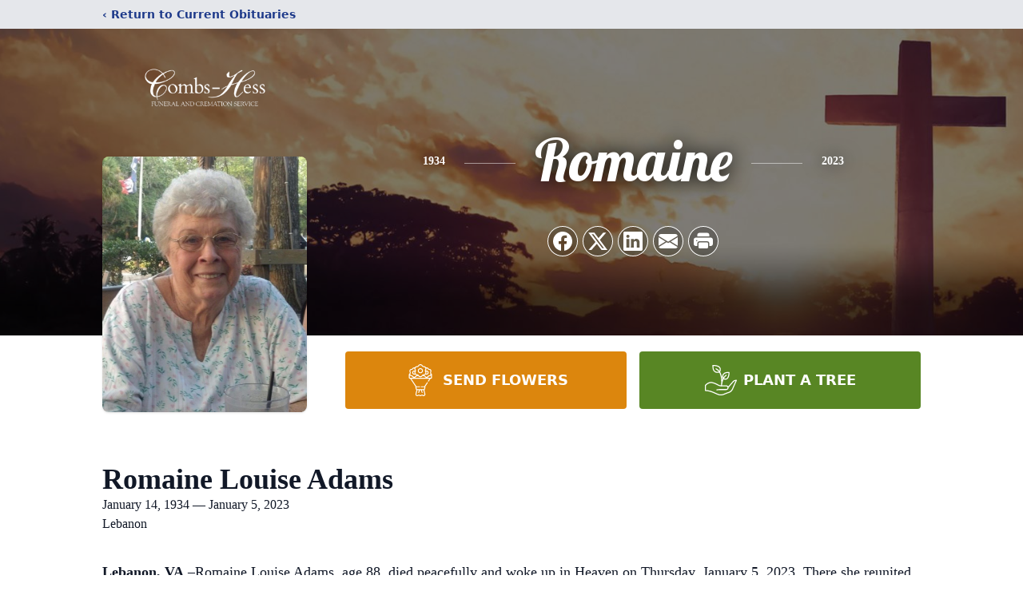

--- FILE ---
content_type: text/html; charset=utf-8
request_url: https://www.google.com/recaptcha/enterprise/anchor?ar=1&k=6Lc8qmogAAAAAGebavGkN9HLgZdSfZwe4d8sAPNL&co=aHR0cHM6Ly93d3cuY2hmdW5lcmFscy5jb206NDQz&hl=en&type=image&v=N67nZn4AqZkNcbeMu4prBgzg&theme=light&size=invisible&badge=bottomright&anchor-ms=20000&execute-ms=30000&cb=hp3d74dw4ba0
body_size: 48705
content:
<!DOCTYPE HTML><html dir="ltr" lang="en"><head><meta http-equiv="Content-Type" content="text/html; charset=UTF-8">
<meta http-equiv="X-UA-Compatible" content="IE=edge">
<title>reCAPTCHA</title>
<style type="text/css">
/* cyrillic-ext */
@font-face {
  font-family: 'Roboto';
  font-style: normal;
  font-weight: 400;
  font-stretch: 100%;
  src: url(//fonts.gstatic.com/s/roboto/v48/KFO7CnqEu92Fr1ME7kSn66aGLdTylUAMa3GUBHMdazTgWw.woff2) format('woff2');
  unicode-range: U+0460-052F, U+1C80-1C8A, U+20B4, U+2DE0-2DFF, U+A640-A69F, U+FE2E-FE2F;
}
/* cyrillic */
@font-face {
  font-family: 'Roboto';
  font-style: normal;
  font-weight: 400;
  font-stretch: 100%;
  src: url(//fonts.gstatic.com/s/roboto/v48/KFO7CnqEu92Fr1ME7kSn66aGLdTylUAMa3iUBHMdazTgWw.woff2) format('woff2');
  unicode-range: U+0301, U+0400-045F, U+0490-0491, U+04B0-04B1, U+2116;
}
/* greek-ext */
@font-face {
  font-family: 'Roboto';
  font-style: normal;
  font-weight: 400;
  font-stretch: 100%;
  src: url(//fonts.gstatic.com/s/roboto/v48/KFO7CnqEu92Fr1ME7kSn66aGLdTylUAMa3CUBHMdazTgWw.woff2) format('woff2');
  unicode-range: U+1F00-1FFF;
}
/* greek */
@font-face {
  font-family: 'Roboto';
  font-style: normal;
  font-weight: 400;
  font-stretch: 100%;
  src: url(//fonts.gstatic.com/s/roboto/v48/KFO7CnqEu92Fr1ME7kSn66aGLdTylUAMa3-UBHMdazTgWw.woff2) format('woff2');
  unicode-range: U+0370-0377, U+037A-037F, U+0384-038A, U+038C, U+038E-03A1, U+03A3-03FF;
}
/* math */
@font-face {
  font-family: 'Roboto';
  font-style: normal;
  font-weight: 400;
  font-stretch: 100%;
  src: url(//fonts.gstatic.com/s/roboto/v48/KFO7CnqEu92Fr1ME7kSn66aGLdTylUAMawCUBHMdazTgWw.woff2) format('woff2');
  unicode-range: U+0302-0303, U+0305, U+0307-0308, U+0310, U+0312, U+0315, U+031A, U+0326-0327, U+032C, U+032F-0330, U+0332-0333, U+0338, U+033A, U+0346, U+034D, U+0391-03A1, U+03A3-03A9, U+03B1-03C9, U+03D1, U+03D5-03D6, U+03F0-03F1, U+03F4-03F5, U+2016-2017, U+2034-2038, U+203C, U+2040, U+2043, U+2047, U+2050, U+2057, U+205F, U+2070-2071, U+2074-208E, U+2090-209C, U+20D0-20DC, U+20E1, U+20E5-20EF, U+2100-2112, U+2114-2115, U+2117-2121, U+2123-214F, U+2190, U+2192, U+2194-21AE, U+21B0-21E5, U+21F1-21F2, U+21F4-2211, U+2213-2214, U+2216-22FF, U+2308-230B, U+2310, U+2319, U+231C-2321, U+2336-237A, U+237C, U+2395, U+239B-23B7, U+23D0, U+23DC-23E1, U+2474-2475, U+25AF, U+25B3, U+25B7, U+25BD, U+25C1, U+25CA, U+25CC, U+25FB, U+266D-266F, U+27C0-27FF, U+2900-2AFF, U+2B0E-2B11, U+2B30-2B4C, U+2BFE, U+3030, U+FF5B, U+FF5D, U+1D400-1D7FF, U+1EE00-1EEFF;
}
/* symbols */
@font-face {
  font-family: 'Roboto';
  font-style: normal;
  font-weight: 400;
  font-stretch: 100%;
  src: url(//fonts.gstatic.com/s/roboto/v48/KFO7CnqEu92Fr1ME7kSn66aGLdTylUAMaxKUBHMdazTgWw.woff2) format('woff2');
  unicode-range: U+0001-000C, U+000E-001F, U+007F-009F, U+20DD-20E0, U+20E2-20E4, U+2150-218F, U+2190, U+2192, U+2194-2199, U+21AF, U+21E6-21F0, U+21F3, U+2218-2219, U+2299, U+22C4-22C6, U+2300-243F, U+2440-244A, U+2460-24FF, U+25A0-27BF, U+2800-28FF, U+2921-2922, U+2981, U+29BF, U+29EB, U+2B00-2BFF, U+4DC0-4DFF, U+FFF9-FFFB, U+10140-1018E, U+10190-1019C, U+101A0, U+101D0-101FD, U+102E0-102FB, U+10E60-10E7E, U+1D2C0-1D2D3, U+1D2E0-1D37F, U+1F000-1F0FF, U+1F100-1F1AD, U+1F1E6-1F1FF, U+1F30D-1F30F, U+1F315, U+1F31C, U+1F31E, U+1F320-1F32C, U+1F336, U+1F378, U+1F37D, U+1F382, U+1F393-1F39F, U+1F3A7-1F3A8, U+1F3AC-1F3AF, U+1F3C2, U+1F3C4-1F3C6, U+1F3CA-1F3CE, U+1F3D4-1F3E0, U+1F3ED, U+1F3F1-1F3F3, U+1F3F5-1F3F7, U+1F408, U+1F415, U+1F41F, U+1F426, U+1F43F, U+1F441-1F442, U+1F444, U+1F446-1F449, U+1F44C-1F44E, U+1F453, U+1F46A, U+1F47D, U+1F4A3, U+1F4B0, U+1F4B3, U+1F4B9, U+1F4BB, U+1F4BF, U+1F4C8-1F4CB, U+1F4D6, U+1F4DA, U+1F4DF, U+1F4E3-1F4E6, U+1F4EA-1F4ED, U+1F4F7, U+1F4F9-1F4FB, U+1F4FD-1F4FE, U+1F503, U+1F507-1F50B, U+1F50D, U+1F512-1F513, U+1F53E-1F54A, U+1F54F-1F5FA, U+1F610, U+1F650-1F67F, U+1F687, U+1F68D, U+1F691, U+1F694, U+1F698, U+1F6AD, U+1F6B2, U+1F6B9-1F6BA, U+1F6BC, U+1F6C6-1F6CF, U+1F6D3-1F6D7, U+1F6E0-1F6EA, U+1F6F0-1F6F3, U+1F6F7-1F6FC, U+1F700-1F7FF, U+1F800-1F80B, U+1F810-1F847, U+1F850-1F859, U+1F860-1F887, U+1F890-1F8AD, U+1F8B0-1F8BB, U+1F8C0-1F8C1, U+1F900-1F90B, U+1F93B, U+1F946, U+1F984, U+1F996, U+1F9E9, U+1FA00-1FA6F, U+1FA70-1FA7C, U+1FA80-1FA89, U+1FA8F-1FAC6, U+1FACE-1FADC, U+1FADF-1FAE9, U+1FAF0-1FAF8, U+1FB00-1FBFF;
}
/* vietnamese */
@font-face {
  font-family: 'Roboto';
  font-style: normal;
  font-weight: 400;
  font-stretch: 100%;
  src: url(//fonts.gstatic.com/s/roboto/v48/KFO7CnqEu92Fr1ME7kSn66aGLdTylUAMa3OUBHMdazTgWw.woff2) format('woff2');
  unicode-range: U+0102-0103, U+0110-0111, U+0128-0129, U+0168-0169, U+01A0-01A1, U+01AF-01B0, U+0300-0301, U+0303-0304, U+0308-0309, U+0323, U+0329, U+1EA0-1EF9, U+20AB;
}
/* latin-ext */
@font-face {
  font-family: 'Roboto';
  font-style: normal;
  font-weight: 400;
  font-stretch: 100%;
  src: url(//fonts.gstatic.com/s/roboto/v48/KFO7CnqEu92Fr1ME7kSn66aGLdTylUAMa3KUBHMdazTgWw.woff2) format('woff2');
  unicode-range: U+0100-02BA, U+02BD-02C5, U+02C7-02CC, U+02CE-02D7, U+02DD-02FF, U+0304, U+0308, U+0329, U+1D00-1DBF, U+1E00-1E9F, U+1EF2-1EFF, U+2020, U+20A0-20AB, U+20AD-20C0, U+2113, U+2C60-2C7F, U+A720-A7FF;
}
/* latin */
@font-face {
  font-family: 'Roboto';
  font-style: normal;
  font-weight: 400;
  font-stretch: 100%;
  src: url(//fonts.gstatic.com/s/roboto/v48/KFO7CnqEu92Fr1ME7kSn66aGLdTylUAMa3yUBHMdazQ.woff2) format('woff2');
  unicode-range: U+0000-00FF, U+0131, U+0152-0153, U+02BB-02BC, U+02C6, U+02DA, U+02DC, U+0304, U+0308, U+0329, U+2000-206F, U+20AC, U+2122, U+2191, U+2193, U+2212, U+2215, U+FEFF, U+FFFD;
}
/* cyrillic-ext */
@font-face {
  font-family: 'Roboto';
  font-style: normal;
  font-weight: 500;
  font-stretch: 100%;
  src: url(//fonts.gstatic.com/s/roboto/v48/KFO7CnqEu92Fr1ME7kSn66aGLdTylUAMa3GUBHMdazTgWw.woff2) format('woff2');
  unicode-range: U+0460-052F, U+1C80-1C8A, U+20B4, U+2DE0-2DFF, U+A640-A69F, U+FE2E-FE2F;
}
/* cyrillic */
@font-face {
  font-family: 'Roboto';
  font-style: normal;
  font-weight: 500;
  font-stretch: 100%;
  src: url(//fonts.gstatic.com/s/roboto/v48/KFO7CnqEu92Fr1ME7kSn66aGLdTylUAMa3iUBHMdazTgWw.woff2) format('woff2');
  unicode-range: U+0301, U+0400-045F, U+0490-0491, U+04B0-04B1, U+2116;
}
/* greek-ext */
@font-face {
  font-family: 'Roboto';
  font-style: normal;
  font-weight: 500;
  font-stretch: 100%;
  src: url(//fonts.gstatic.com/s/roboto/v48/KFO7CnqEu92Fr1ME7kSn66aGLdTylUAMa3CUBHMdazTgWw.woff2) format('woff2');
  unicode-range: U+1F00-1FFF;
}
/* greek */
@font-face {
  font-family: 'Roboto';
  font-style: normal;
  font-weight: 500;
  font-stretch: 100%;
  src: url(//fonts.gstatic.com/s/roboto/v48/KFO7CnqEu92Fr1ME7kSn66aGLdTylUAMa3-UBHMdazTgWw.woff2) format('woff2');
  unicode-range: U+0370-0377, U+037A-037F, U+0384-038A, U+038C, U+038E-03A1, U+03A3-03FF;
}
/* math */
@font-face {
  font-family: 'Roboto';
  font-style: normal;
  font-weight: 500;
  font-stretch: 100%;
  src: url(//fonts.gstatic.com/s/roboto/v48/KFO7CnqEu92Fr1ME7kSn66aGLdTylUAMawCUBHMdazTgWw.woff2) format('woff2');
  unicode-range: U+0302-0303, U+0305, U+0307-0308, U+0310, U+0312, U+0315, U+031A, U+0326-0327, U+032C, U+032F-0330, U+0332-0333, U+0338, U+033A, U+0346, U+034D, U+0391-03A1, U+03A3-03A9, U+03B1-03C9, U+03D1, U+03D5-03D6, U+03F0-03F1, U+03F4-03F5, U+2016-2017, U+2034-2038, U+203C, U+2040, U+2043, U+2047, U+2050, U+2057, U+205F, U+2070-2071, U+2074-208E, U+2090-209C, U+20D0-20DC, U+20E1, U+20E5-20EF, U+2100-2112, U+2114-2115, U+2117-2121, U+2123-214F, U+2190, U+2192, U+2194-21AE, U+21B0-21E5, U+21F1-21F2, U+21F4-2211, U+2213-2214, U+2216-22FF, U+2308-230B, U+2310, U+2319, U+231C-2321, U+2336-237A, U+237C, U+2395, U+239B-23B7, U+23D0, U+23DC-23E1, U+2474-2475, U+25AF, U+25B3, U+25B7, U+25BD, U+25C1, U+25CA, U+25CC, U+25FB, U+266D-266F, U+27C0-27FF, U+2900-2AFF, U+2B0E-2B11, U+2B30-2B4C, U+2BFE, U+3030, U+FF5B, U+FF5D, U+1D400-1D7FF, U+1EE00-1EEFF;
}
/* symbols */
@font-face {
  font-family: 'Roboto';
  font-style: normal;
  font-weight: 500;
  font-stretch: 100%;
  src: url(//fonts.gstatic.com/s/roboto/v48/KFO7CnqEu92Fr1ME7kSn66aGLdTylUAMaxKUBHMdazTgWw.woff2) format('woff2');
  unicode-range: U+0001-000C, U+000E-001F, U+007F-009F, U+20DD-20E0, U+20E2-20E4, U+2150-218F, U+2190, U+2192, U+2194-2199, U+21AF, U+21E6-21F0, U+21F3, U+2218-2219, U+2299, U+22C4-22C6, U+2300-243F, U+2440-244A, U+2460-24FF, U+25A0-27BF, U+2800-28FF, U+2921-2922, U+2981, U+29BF, U+29EB, U+2B00-2BFF, U+4DC0-4DFF, U+FFF9-FFFB, U+10140-1018E, U+10190-1019C, U+101A0, U+101D0-101FD, U+102E0-102FB, U+10E60-10E7E, U+1D2C0-1D2D3, U+1D2E0-1D37F, U+1F000-1F0FF, U+1F100-1F1AD, U+1F1E6-1F1FF, U+1F30D-1F30F, U+1F315, U+1F31C, U+1F31E, U+1F320-1F32C, U+1F336, U+1F378, U+1F37D, U+1F382, U+1F393-1F39F, U+1F3A7-1F3A8, U+1F3AC-1F3AF, U+1F3C2, U+1F3C4-1F3C6, U+1F3CA-1F3CE, U+1F3D4-1F3E0, U+1F3ED, U+1F3F1-1F3F3, U+1F3F5-1F3F7, U+1F408, U+1F415, U+1F41F, U+1F426, U+1F43F, U+1F441-1F442, U+1F444, U+1F446-1F449, U+1F44C-1F44E, U+1F453, U+1F46A, U+1F47D, U+1F4A3, U+1F4B0, U+1F4B3, U+1F4B9, U+1F4BB, U+1F4BF, U+1F4C8-1F4CB, U+1F4D6, U+1F4DA, U+1F4DF, U+1F4E3-1F4E6, U+1F4EA-1F4ED, U+1F4F7, U+1F4F9-1F4FB, U+1F4FD-1F4FE, U+1F503, U+1F507-1F50B, U+1F50D, U+1F512-1F513, U+1F53E-1F54A, U+1F54F-1F5FA, U+1F610, U+1F650-1F67F, U+1F687, U+1F68D, U+1F691, U+1F694, U+1F698, U+1F6AD, U+1F6B2, U+1F6B9-1F6BA, U+1F6BC, U+1F6C6-1F6CF, U+1F6D3-1F6D7, U+1F6E0-1F6EA, U+1F6F0-1F6F3, U+1F6F7-1F6FC, U+1F700-1F7FF, U+1F800-1F80B, U+1F810-1F847, U+1F850-1F859, U+1F860-1F887, U+1F890-1F8AD, U+1F8B0-1F8BB, U+1F8C0-1F8C1, U+1F900-1F90B, U+1F93B, U+1F946, U+1F984, U+1F996, U+1F9E9, U+1FA00-1FA6F, U+1FA70-1FA7C, U+1FA80-1FA89, U+1FA8F-1FAC6, U+1FACE-1FADC, U+1FADF-1FAE9, U+1FAF0-1FAF8, U+1FB00-1FBFF;
}
/* vietnamese */
@font-face {
  font-family: 'Roboto';
  font-style: normal;
  font-weight: 500;
  font-stretch: 100%;
  src: url(//fonts.gstatic.com/s/roboto/v48/KFO7CnqEu92Fr1ME7kSn66aGLdTylUAMa3OUBHMdazTgWw.woff2) format('woff2');
  unicode-range: U+0102-0103, U+0110-0111, U+0128-0129, U+0168-0169, U+01A0-01A1, U+01AF-01B0, U+0300-0301, U+0303-0304, U+0308-0309, U+0323, U+0329, U+1EA0-1EF9, U+20AB;
}
/* latin-ext */
@font-face {
  font-family: 'Roboto';
  font-style: normal;
  font-weight: 500;
  font-stretch: 100%;
  src: url(//fonts.gstatic.com/s/roboto/v48/KFO7CnqEu92Fr1ME7kSn66aGLdTylUAMa3KUBHMdazTgWw.woff2) format('woff2');
  unicode-range: U+0100-02BA, U+02BD-02C5, U+02C7-02CC, U+02CE-02D7, U+02DD-02FF, U+0304, U+0308, U+0329, U+1D00-1DBF, U+1E00-1E9F, U+1EF2-1EFF, U+2020, U+20A0-20AB, U+20AD-20C0, U+2113, U+2C60-2C7F, U+A720-A7FF;
}
/* latin */
@font-face {
  font-family: 'Roboto';
  font-style: normal;
  font-weight: 500;
  font-stretch: 100%;
  src: url(//fonts.gstatic.com/s/roboto/v48/KFO7CnqEu92Fr1ME7kSn66aGLdTylUAMa3yUBHMdazQ.woff2) format('woff2');
  unicode-range: U+0000-00FF, U+0131, U+0152-0153, U+02BB-02BC, U+02C6, U+02DA, U+02DC, U+0304, U+0308, U+0329, U+2000-206F, U+20AC, U+2122, U+2191, U+2193, U+2212, U+2215, U+FEFF, U+FFFD;
}
/* cyrillic-ext */
@font-face {
  font-family: 'Roboto';
  font-style: normal;
  font-weight: 900;
  font-stretch: 100%;
  src: url(//fonts.gstatic.com/s/roboto/v48/KFO7CnqEu92Fr1ME7kSn66aGLdTylUAMa3GUBHMdazTgWw.woff2) format('woff2');
  unicode-range: U+0460-052F, U+1C80-1C8A, U+20B4, U+2DE0-2DFF, U+A640-A69F, U+FE2E-FE2F;
}
/* cyrillic */
@font-face {
  font-family: 'Roboto';
  font-style: normal;
  font-weight: 900;
  font-stretch: 100%;
  src: url(//fonts.gstatic.com/s/roboto/v48/KFO7CnqEu92Fr1ME7kSn66aGLdTylUAMa3iUBHMdazTgWw.woff2) format('woff2');
  unicode-range: U+0301, U+0400-045F, U+0490-0491, U+04B0-04B1, U+2116;
}
/* greek-ext */
@font-face {
  font-family: 'Roboto';
  font-style: normal;
  font-weight: 900;
  font-stretch: 100%;
  src: url(//fonts.gstatic.com/s/roboto/v48/KFO7CnqEu92Fr1ME7kSn66aGLdTylUAMa3CUBHMdazTgWw.woff2) format('woff2');
  unicode-range: U+1F00-1FFF;
}
/* greek */
@font-face {
  font-family: 'Roboto';
  font-style: normal;
  font-weight: 900;
  font-stretch: 100%;
  src: url(//fonts.gstatic.com/s/roboto/v48/KFO7CnqEu92Fr1ME7kSn66aGLdTylUAMa3-UBHMdazTgWw.woff2) format('woff2');
  unicode-range: U+0370-0377, U+037A-037F, U+0384-038A, U+038C, U+038E-03A1, U+03A3-03FF;
}
/* math */
@font-face {
  font-family: 'Roboto';
  font-style: normal;
  font-weight: 900;
  font-stretch: 100%;
  src: url(//fonts.gstatic.com/s/roboto/v48/KFO7CnqEu92Fr1ME7kSn66aGLdTylUAMawCUBHMdazTgWw.woff2) format('woff2');
  unicode-range: U+0302-0303, U+0305, U+0307-0308, U+0310, U+0312, U+0315, U+031A, U+0326-0327, U+032C, U+032F-0330, U+0332-0333, U+0338, U+033A, U+0346, U+034D, U+0391-03A1, U+03A3-03A9, U+03B1-03C9, U+03D1, U+03D5-03D6, U+03F0-03F1, U+03F4-03F5, U+2016-2017, U+2034-2038, U+203C, U+2040, U+2043, U+2047, U+2050, U+2057, U+205F, U+2070-2071, U+2074-208E, U+2090-209C, U+20D0-20DC, U+20E1, U+20E5-20EF, U+2100-2112, U+2114-2115, U+2117-2121, U+2123-214F, U+2190, U+2192, U+2194-21AE, U+21B0-21E5, U+21F1-21F2, U+21F4-2211, U+2213-2214, U+2216-22FF, U+2308-230B, U+2310, U+2319, U+231C-2321, U+2336-237A, U+237C, U+2395, U+239B-23B7, U+23D0, U+23DC-23E1, U+2474-2475, U+25AF, U+25B3, U+25B7, U+25BD, U+25C1, U+25CA, U+25CC, U+25FB, U+266D-266F, U+27C0-27FF, U+2900-2AFF, U+2B0E-2B11, U+2B30-2B4C, U+2BFE, U+3030, U+FF5B, U+FF5D, U+1D400-1D7FF, U+1EE00-1EEFF;
}
/* symbols */
@font-face {
  font-family: 'Roboto';
  font-style: normal;
  font-weight: 900;
  font-stretch: 100%;
  src: url(//fonts.gstatic.com/s/roboto/v48/KFO7CnqEu92Fr1ME7kSn66aGLdTylUAMaxKUBHMdazTgWw.woff2) format('woff2');
  unicode-range: U+0001-000C, U+000E-001F, U+007F-009F, U+20DD-20E0, U+20E2-20E4, U+2150-218F, U+2190, U+2192, U+2194-2199, U+21AF, U+21E6-21F0, U+21F3, U+2218-2219, U+2299, U+22C4-22C6, U+2300-243F, U+2440-244A, U+2460-24FF, U+25A0-27BF, U+2800-28FF, U+2921-2922, U+2981, U+29BF, U+29EB, U+2B00-2BFF, U+4DC0-4DFF, U+FFF9-FFFB, U+10140-1018E, U+10190-1019C, U+101A0, U+101D0-101FD, U+102E0-102FB, U+10E60-10E7E, U+1D2C0-1D2D3, U+1D2E0-1D37F, U+1F000-1F0FF, U+1F100-1F1AD, U+1F1E6-1F1FF, U+1F30D-1F30F, U+1F315, U+1F31C, U+1F31E, U+1F320-1F32C, U+1F336, U+1F378, U+1F37D, U+1F382, U+1F393-1F39F, U+1F3A7-1F3A8, U+1F3AC-1F3AF, U+1F3C2, U+1F3C4-1F3C6, U+1F3CA-1F3CE, U+1F3D4-1F3E0, U+1F3ED, U+1F3F1-1F3F3, U+1F3F5-1F3F7, U+1F408, U+1F415, U+1F41F, U+1F426, U+1F43F, U+1F441-1F442, U+1F444, U+1F446-1F449, U+1F44C-1F44E, U+1F453, U+1F46A, U+1F47D, U+1F4A3, U+1F4B0, U+1F4B3, U+1F4B9, U+1F4BB, U+1F4BF, U+1F4C8-1F4CB, U+1F4D6, U+1F4DA, U+1F4DF, U+1F4E3-1F4E6, U+1F4EA-1F4ED, U+1F4F7, U+1F4F9-1F4FB, U+1F4FD-1F4FE, U+1F503, U+1F507-1F50B, U+1F50D, U+1F512-1F513, U+1F53E-1F54A, U+1F54F-1F5FA, U+1F610, U+1F650-1F67F, U+1F687, U+1F68D, U+1F691, U+1F694, U+1F698, U+1F6AD, U+1F6B2, U+1F6B9-1F6BA, U+1F6BC, U+1F6C6-1F6CF, U+1F6D3-1F6D7, U+1F6E0-1F6EA, U+1F6F0-1F6F3, U+1F6F7-1F6FC, U+1F700-1F7FF, U+1F800-1F80B, U+1F810-1F847, U+1F850-1F859, U+1F860-1F887, U+1F890-1F8AD, U+1F8B0-1F8BB, U+1F8C0-1F8C1, U+1F900-1F90B, U+1F93B, U+1F946, U+1F984, U+1F996, U+1F9E9, U+1FA00-1FA6F, U+1FA70-1FA7C, U+1FA80-1FA89, U+1FA8F-1FAC6, U+1FACE-1FADC, U+1FADF-1FAE9, U+1FAF0-1FAF8, U+1FB00-1FBFF;
}
/* vietnamese */
@font-face {
  font-family: 'Roboto';
  font-style: normal;
  font-weight: 900;
  font-stretch: 100%;
  src: url(//fonts.gstatic.com/s/roboto/v48/KFO7CnqEu92Fr1ME7kSn66aGLdTylUAMa3OUBHMdazTgWw.woff2) format('woff2');
  unicode-range: U+0102-0103, U+0110-0111, U+0128-0129, U+0168-0169, U+01A0-01A1, U+01AF-01B0, U+0300-0301, U+0303-0304, U+0308-0309, U+0323, U+0329, U+1EA0-1EF9, U+20AB;
}
/* latin-ext */
@font-face {
  font-family: 'Roboto';
  font-style: normal;
  font-weight: 900;
  font-stretch: 100%;
  src: url(//fonts.gstatic.com/s/roboto/v48/KFO7CnqEu92Fr1ME7kSn66aGLdTylUAMa3KUBHMdazTgWw.woff2) format('woff2');
  unicode-range: U+0100-02BA, U+02BD-02C5, U+02C7-02CC, U+02CE-02D7, U+02DD-02FF, U+0304, U+0308, U+0329, U+1D00-1DBF, U+1E00-1E9F, U+1EF2-1EFF, U+2020, U+20A0-20AB, U+20AD-20C0, U+2113, U+2C60-2C7F, U+A720-A7FF;
}
/* latin */
@font-face {
  font-family: 'Roboto';
  font-style: normal;
  font-weight: 900;
  font-stretch: 100%;
  src: url(//fonts.gstatic.com/s/roboto/v48/KFO7CnqEu92Fr1ME7kSn66aGLdTylUAMa3yUBHMdazQ.woff2) format('woff2');
  unicode-range: U+0000-00FF, U+0131, U+0152-0153, U+02BB-02BC, U+02C6, U+02DA, U+02DC, U+0304, U+0308, U+0329, U+2000-206F, U+20AC, U+2122, U+2191, U+2193, U+2212, U+2215, U+FEFF, U+FFFD;
}

</style>
<link rel="stylesheet" type="text/css" href="https://www.gstatic.com/recaptcha/releases/N67nZn4AqZkNcbeMu4prBgzg/styles__ltr.css">
<script nonce="8AtsgJpMBQX0IMSCT6RDHw" type="text/javascript">window['__recaptcha_api'] = 'https://www.google.com/recaptcha/enterprise/';</script>
<script type="text/javascript" src="https://www.gstatic.com/recaptcha/releases/N67nZn4AqZkNcbeMu4prBgzg/recaptcha__en.js" nonce="8AtsgJpMBQX0IMSCT6RDHw">
      
    </script></head>
<body><div id="rc-anchor-alert" class="rc-anchor-alert"></div>
<input type="hidden" id="recaptcha-token" value="[base64]">
<script type="text/javascript" nonce="8AtsgJpMBQX0IMSCT6RDHw">
      recaptcha.anchor.Main.init("[\x22ainput\x22,[\x22bgdata\x22,\x22\x22,\[base64]/[base64]/[base64]/[base64]/[base64]/[base64]/KGcoTywyNTMsTy5PKSxVRyhPLEMpKTpnKE8sMjUzLEMpLE8pKSxsKSksTykpfSxieT1mdW5jdGlvbihDLE8sdSxsKXtmb3IobD0odT1SKEMpLDApO08+MDtPLS0pbD1sPDw4fFooQyk7ZyhDLHUsbCl9LFVHPWZ1bmN0aW9uKEMsTyl7Qy5pLmxlbmd0aD4xMDQ/[base64]/[base64]/[base64]/[base64]/[base64]/[base64]/[base64]\\u003d\x22,\[base64]\\u003d\x22,\x22DSPCpkMPwpbCj8KHdsK0IG7ChMKWwp48w4zDoTRLwrxoIgbCgUnCgDZcwqsBwrxcw7xHYETCl8Kgw6MGdAxsd0QAbnxRdsOETigSw5Nfw5/CucO9wqJIAGN/w6MHLCt1wovDq8OLJ1TCgWlACsKybVpoccO7w67DmcOswoI5FMKMT0wjFsK1UsOfwogEQMKbRxzCicKdwrTDv8OaJ8O5bATDm8Kmw4LCmyXDscKiw71hw4orwoHDmsKfw6A9LD8pUsKfw54vw7/ClAMRwr44Q8OLw78YwqwXBsOUWcKgw5zDoMKWZMK2wrABw7TDkcK9MjEjL8K5EwLCj8O8wrZPw55Fwpskwq7DrsOEa8KXw5DCn8Kbwq0xZWTDkcKNw7DCq8KMFBFGw7DDocKwF0HCrMOawrzDvcOpw6HCuMOuw40aw7/[base64]/DvcO9wrwSQTjDhhw9C8OwSsO8w4UTwrrCjcOxK8ORw7rDu2bDsS/CslbCtHHDlMKSBFrDuQpnAVDChsOnwqjDrcKlwq/Cr8OnwprDkDxteCxowpvDrxlMWWoSMXEpUsOtwobClREvwp/Dnz1iwrBHRMK2JMOrwqXCscOTRgnDh8KXEVIVwq3DicOHeAkFw49DY8Oqwp3Di8ODwqc7w7VBw5/Cl8KoMMO0K1kiLcOkwoEJwrDCucKFZsOXwrfDvXzDtsK7Q8KYUcK0w4txw4XDhRNqw5LDnsOpw63DklHCmcONdsK6D0VUMwIVZxNcw4toc8KvGsO2w4DCrcORw7PDqxTDhMKuAlfCmkLCtsO/wp50GzYgwr10w61ow43CscOzw4DDu8KZd8OIE3Ujw6IQwrZmwo4Nw7/Dv8OhbRzCisKdfmnCtjbDswrDocOfwqLCsMOJQcKyR8OUw68pP8OsG8KAw4MKRGbDo27DtcOjw53DjkgCN8KOw4YGQ10TXzMlw4vCq1jChEgwPmHDqULCj8Khw4vDhcOGw6TCi3hlwonDikHDocOWw57DvnV9w49YIsOrw4jCl0kKwo/DtMKKw6RZwofDrkfDtk3DuGXCmsOfwo/DmjTDlMKET8OqWCvDksO0XcK5K3FIZsKdRcOVw5rDrMKna8KMwovDn8K7UcOmw6dlw4LDm8KCw7NoLHDCkMO2w61OWMOMdWbDqcO3LyzCsAMaZ8OqFlvDpw4YP8OVTsONRcKWclIUXhQ1w4nDt2wpwqMrAMOfw5bCncOLw71ow6NnwoLCksOrCMOFw65PbC7Dj8O/OsOowpQew7UqwpnDmsO1wrEjwqLDkcKrw4tXw6XDjMKdwrLDl8KYw5tTEG7DosOeW8O1wp/DunZAwoDDqGZYw54Pw6EuLsOlw45Aw5l+w53Cuzxmw5HCusOxZFzCokkyDRQiw4t7CsKPZgw8w61kw6bDhcK/C8KXH8OJUSjDq8KCeR7CjMKYG14mMsOrw5bDiQrDqWQxO8KFSGnCvcKIVAdLfMOHw47DlsOJMlcjwo/Dn13DqcKiwq3CucOMw6RuwoPCkCAIw4wCwphkw4sWTyvCv8KcwoctwqBRIW00w6wUasOBw4vDgiJVOMKTV8KBAMKnw5fDocOBMcOtB8KFw7DCiRvDuWTCvRDCnMKZwqTCkMKjLQbDm3VbXsOqwoHCu211UCUkR3kVWcObwqJrAiYdCmJqw7Uhw5EdwrJ7TsK/[base64]/Dv8KfNsOUw4LCgTQKMMKbWcKZw6XCvEwRHlzCiSVVXsKETMK7wrhQeDzDlcO9S39BBVtSXgcYGsOjBT7DrBPDkB42woTDhWUtw7hXwq3ChkvDkDNbLUXDpMOsZGDDiXspw4HDgDDCocO/[base64]/Cn8KHwoE6N8KHUmlfw7wlw6smO8OeNQUGw4EUBMK9GMOxehfCok9absODBkrDli1qCcO4TsOrwrhxOMOVesOHRsOcw609dg44VxfCgWLCtR/Cl1d6C3DDh8KiwpvDrMOwBjnCgjzCjcOiw7rDgjrDvcO+w7VHVyrCtHBgGXLCp8KudExPw5DCgcKIaWIwZMK+SELDv8KGbnTDnMKfw55DK2lfGMOkLcKzOTNRHXPDslvDjQU+w4vDqsKPwoV7eSvCrW1xIsK8w4XCtx/CgXbCqMKWWMKUwpgnEMKRAXp7w5hBMcKYGRF9w6vDnXEwfjpbw7/DukoNwowhw4EjSkUqesKnw6dYw4RsTMKrw4I0HsKoKMKSHS/[base64]/DksOJwpYpw64PwqwswqUZRMK9SGFZIsOYwrLDrmImw63Cs8OjwqNKLsKyJsOywpkJwpnCq1bCvcKGw5fDnMOFwrddwoLDr8OgcgcPwo/CgMKcw6YabsOBaQYcw4QHf2vDisKSw79TWsOvbxxKw6PCp0NKRkFCKcOSwrzDoXtBwr0veMKADcO6wo/Do2LCjDXDh8OQVcOzETzCuMK0wrXCr0kCwpViw6oaG8Knwpg+CDLCuk18aTxJfcKPwpDCgxxCWHQQwobCq8KjF8O2wqXDvDvDuVnCpMOWwqIARil7wrYgGMKCasOcw6jDhHMYXMOrwrFnbMOowq/Dhw3DjVLCnB4mQ8Opw5EWw4xGwqBRUljCuMOMcHoJP8ObUSQGwoMNMlLCtcKxwpcxY8OJw5obw5/DmsOyw6AQw7/CpRTDk8OswpIIw4zDlcK3wp1MwqUEQcKeJsKALR5UwpvDkcOow6fDoXLDsB4xwr7DvUsRbcOSIEAVw59cwpRTGE/CuUdrwrV/w6PCisKQw4TCvHd3JsKhw7DCpMKhEMOuK8OSw60VwrbCkcOVZMOIaMOsasKfLh/CtRV5w5jDl8KEw4PDrDbCqcOVw7hOLHDDl3B0wr1aZ1/CjyHDp8O+B2hxW8KQCsKFwonDh2V+w7HChw/DsgTDjcOrwoI2LnjCtMKoZCFywq8Kwq0xw6vDhMKCWhlFwpXCo8K8wq4TTmPDlMOKw57CgF1+w4jDisOsHhtrJ8K7KMOhw53DkD3ClcOUwp/CssKAPcOYG8OmBsOWw6HDtFLDqFADwo3ChG9iGBl/wpUNbzIHwqnCj0bDrcK6AsOfasOyVsOMwqjCi8K7ZcOyw7jClcORZsO3wqnDocOYECbDrHbDu1PDhChkVBQawpTDjxTCvcOvw4bClcOvwrJPFsKLwrlIEi1Sw7MswoNywpvDmVgjwq3CmwoXLsOIwpPCoMK3QFzCrMOeHcObHMKPHTsETEHCgsK3ScKCwqpBw4/Cig0CwoYDw4zCgcKwc3tCVBRZwp/DiTrDpEbCrFvCn8OCWcKhwrHDtSDCisODTgLCiTJIw6QBXsKKwovDl8OnDcO4wq/Du8KxK3jDnWHCmAnDp0bDjDlzw4cCA8KjX8KKwpp9ZsKdwrHDusK4w643UlrDuMKJRURLccOJY8OOVzjCpEnCo8O/[base64]/w5gOw4V7W8KIL39iwpvCvMOdw5fDvcOAWUJuw4jDh8O5w4NraQPCncOFwrIeX8KidQZaL8KAOyB3w4V+bMO7DSJ3UMKNwoN5bcK3RxjCunQZw4ZQwp/Di8Kgw5XCgHTCq8KbFcKXwobCv8OtUwDDtMKPwqbClirCsX4EworDiAEZw55GfBTCu8KXwp3CnkbCj2/ChMKTwoBEwr4fw6gHwocewrbDsQkcUsOlbcOTw6LCkHRxw6oiwqMfA8K6w6nCmGvDgcK/AcOzYMK8wrrDk1LDpVZDwonCusOOw7IpwpxEw4HCgsOTSgDDokdxJ0/CvhfCm1PClzdtfQTCrsKZdwlWwqjDmmHCu8OTFcK3DUZuYcOjT8KIwpHCkGHCkcOaPMKuw73Do8Khwo5IHHTChcKFw5txw6vDqcOXTMKFXsKywrnCicOuwp8UVcOtJcK1f8OKw6Y2w5x/fGpQdzPCg8KPJ0/DusOyw7hvw43Do8OyRUTDjFQ3wpPDsBsyHmUtAMKncsK4eU1Bwr7CtERlwqnChiICe8KYTxjCk8K4wqIOw5pOwrUowrbCqMOdwqDDpxDCqE1tw6pbTcODS2HDs8O6AcOvDgjCniIcw7LCsXjCrMOVw5/Ci39vGSzCv8KGw4xPY8KMwq1JwonCrx7DkD9Qw7Qhw5t/[base64]/w4/CozvDrxcnw58vG23DssKJw5rDrMO6cGnDkQPDjsKGwrrDgH1HUcKrwp91wo/DnwTDhsKFwqUIwpcQdGvDgSs/FR/CnMO/[base64]/CuBvDvhnCjEvDusK7DsKUT1FjAlJ8McObw4tZw6lkQsKHwq7DtnQ6PjgKwqLDix0KJAfCvDYiwrLCgwAnAsK4c8K1wozDhUpSw5wZw6fCp8KBwrrCjTkRwoF3w4lDwoXDoTx+w7cZIQY4wqsUMMOGw7/[base64]/[base64]/[base64]/DtCnDuzIHw7wIAsOPwpoiwqI4NE/CqcKvw7MMwo7Dsj3Dm29yG2/Dr8OmMjQzwok5wrQubDrCnAzDpMKRwrx4w7bDnlsYw6svwpsdOXjCicKLwp8IwrczwolXw7Jiw5FjwrM3Xxt/[base64]/Cjy3DosOwQGhCw4rDm8Ktw6N3w6rCrHvCu2rCp2fDoXIyExPCq8Kkw795AsKvOAZew5kUw5EQw7vDrRMBQcOww63DosOrwpDDqMKQEMKJGMOeKsORacK+OMKHwo3CisO3b8KfW2tNwr/[base64]/[base64]/DnVbCn2g8w4USVcOOZMO+w4HChBnCmg9FN8O5wrM4S8O/w7vCpcOMwqFmI0YOwo3CtcOTYAhUaT/CkjcsY8OaQcKJJF9gw5XDvBjCpMK1c8OoBsK2OsOMU8KRC8OnwqF5wr18ZDDDswFdGDrDgjfDglAQwpMSVi1LdSgYOyXCm8K/[base64]/DiAHDoB7Dtj1sQnFWwrJcwqfCgwcsZsOGMsKdw6lMYCsgwps3VlTDrgHDtcKKw6TDosK1wohUwpAww7pabcOLwoYGwrfCtsKpwoADw7vCl8KydMOZUcOILsOqOjcGwq47w6Z9McOxw5ogQCvDvsKgMsKyQgjCmcOAwrTDkzzCmcOnw7lXwro/wp8Ow7rCrConCsO4f1tWWcK5w6EwREUOwrvCvEzCuTNkw5TDomXDi1PCtmFTw50BwoLDtnlMckDDlkvCscOpw7cww7FwQMOpw7DDmCDDucKIw50Ew7LCksOcwrPClQrCr8O2w6ckd8K3XHLCtcOhw79VVGBLw6oNb8ObwqDCoiHDrcOaw6vDjQ/CmMODLA/Dr33Dpx3DqkUxOMK9QcOsecKkaMOEw7ouYcOrf21Mw5lKA8KuwofDghsqAWdSd0Riw4XDv8Kyw7ocXcOBBTsoWCd4RsKTInhcKmFiBwt3wqArQsO7w4c3wqHCucOxwr96NBoTEMK2w6pDwqHDjcOES8OwU8OYwo3Dl8Kuekhfwp/CscKjeMKcccK9w6nCg8O5w4p1FHo+aMO0UBVvOUUTw6XDtMKXWk0tYmZLZcKBw4JIw7VIw5g1wroHw4LCrVweD8OJwqAhecO9wrPDqAY3w5nDo27Cq8OdMkrDr8K3SwdDw7dWwokhw5IABcOuIsOhKgLCn8OZTsONVwYYAsOgwrc0w4AEPsOaYXYZwoLCn0oCWMKvMH/DjFbCpMKlw5fCkWVhUsKZE8KFGA7Cg8OiGCLCtcOneTfCrcKDAzrDrcKKfF/CtD/DmAXCvxbDk2/[base64]/DpMO2w7/[base64]/VMOkw6rCn8KSw6Q/[base64]/DtilBw5cjCjfDrcKQw5TCj8K8FwEDw7vDjE1XRRDCqMK8wpXClMOFw4fDjcKmw7/DgMKmw4F2bHPCmcKHKV0ENsO9wp4cw7rChMOfw4LDphXDgsK+wp7DoMKxwrEnOcKwFzXCjMKhZMKmHsODwq3Dmklpwotsw4AiEsKHVDTDscOPwr/CjVPDmMKOwonCmsOGEhsvw5fDpsKewqnDrGIfw4BydMOMw4J3JcOzwqJxwqF/e0hbW3jDtzxFSktPw4ckw6/DpsOww5HDohALwr8ewrAPFk0uwpDDsMOoWsOdfcK8cMKyWj4DwpZew7fDgn/[base64]/DgsOgUcKOwqDCmiHCvXg/w7vDlSxrLSdcAnzDmT18V8KIfh7Ci8OlwohMQXVswrU0wpEVDF7CucKpSyQUGXMEwpXCnMOaKwDCvFLDgWMiasOGCMKzwppvwqfCmsOaw7rCr8OYw4s9RcK6wq8SO8Knw6HCkW7CocO8wpjCoFViw6PDnk7CmgzCpcOoZivDglBHw4nCoCw+w53DnMO/w57DoBvCjcO6w6xUwr3Dq1fCn8K7AUcNw73DlXLDicOwdcKBRcOHKlbCl0JyUcOPcsKzAA/CvMOOw4dIL1TDi251bMKiw6nDh8K5H8OHOsOjOMK/w6vCpETDmzDDpsKiVMKrwotkwr/DnhAiWVTDpzPCnE1REH94woPDiHbDuMOiNWLDh8O4ZsOfV8O7dzTCoMKMwoHDncO0JgfCjF/Dkm41w4PCosOSw5/ClMKmwoFDQwbCpcK7wrhqMcOLw4vDgSvDisK9wpjDt2RbZcOzw5YaIcKnw5/CsFt7NAnDu24Yw4PDgcKbw7A/[base64]/wpLClVUMLSdjwrJsw4TCtiHDpVplwp3DpFhDEEfDjVtmwoLCjxzDo8O7eU1qMMOBw4/[base64]/w4DCkgkgw7xdZiRXw7Apw7N+w5zCpsKRbMKGXh8zw5QGS8KBw5/Cn8K8TlzCgj4gw4JtwpzDjMOdPS/DlsOmRkvDjsKJwozCtcOtw5LCmMKvdsKbC3fDkcKjD8KewqkWWg7CicOpwpUgS8KawofDmkcKRcO/X8KIwr/[base64]/DtA3Cu0rDuFnDuSjCjsORw6PDk8Kbw4QewoDDiEDDicK5ExNww6czwojDkcOuwq/CrcKGwpd6wr/[base64]/[base64]/DvwDDqMKBZVPDgFRBM8KGw5zCh2fDo8Kvw4hIdiTDlcODwqrDsUAow5bDqHzChsO7w7TCmB/DgHLDvsKjw4x/[base64]/ChChjwrZ1w5LCjcKNQMKQOy8hwqHCmcOqHy96wr4Uw5d1eCLDssOVw4RLfMO5wobDrQxQKsOOwr3Du1MOwr1sE8OxY1TCi27Cu8Oqw5Z7w5PCl8KmwrnClcKgbVbDrMKjwqwxEMO6w4nDvmADw4AQFzp/wqFCwq/Cn8OXNRdlwpViwqnCnsKCE8Kcwo9nw5EiXsK3wqh6w4bDl1tnDiBHwqU4w7HDvsKxwoDCs01Sw7Z8w5zDpxbDkMO9wq1DEMOhAmXCqlU2WknDjMOuIcKhw79pc3jCqz9JZcO/w47Dv8OYw7HCp8OEwqvCrsOJdTDCpMKHLsK6worDk0VYC8OxwpnCm8KHwoHClH3CpcOTEyZWbsOnP8KEWH1kbsO+NSTCvMKrFhNHw6UAdxVdwprDg8OiwpvDtcOOay1YwptQwohgw4PDty10wq4OwpLCjMOubsKJw7rCi17Ck8KLPgYJYcKsw57Chn4DXi/DhWfDvApWwpvDtMK3Z1bDkkkzSMOWwpHDr0PDs8Ozwpdlwo96N0oCDlJww5bCq8KnwrNDHk3CsQPDo8Kzw6fDkSLCq8KreCTCksK/J8KJFsKuwozCnVfCp8Kfw53DrB3DmcORwprDlMOVwq5lw40FXMOzchvCicK7wo7Cr2PDo8OcwrrDmHoHLsO4wq/Dmw3CtyPCgsKqDhTDvxbCm8KKZX/CmAcSQ8KZwprDpycxcQbCqsK2w7gaflIxwqPDlQXDpHpdNFhAw6/CoSYtYG0eE1XCvgNEw47Dmw/CmSrCmcOjwp/Drk9hw7BkVcKowpPDtsK3worDgnwKw7JYw5rDhcKAP0sEwpDDqcOqwqjCsTnCpsOiCRV4wpBdTj4Uw4TDoSwSw71rw5UKQ8KgQlk3wq15KsOAwqsoLMK1wq7DoMOawpFJw6LCpMOhf8Kww6XDlsONJcOJZMKAw7gWwrHCgxFxG0jCpD4LPTzDrsKcwp7DsMOlwp/CuMOhw5rCuBVKwqjDnMKuwr/Dn2JFB8OgJS0uRWbDiTLCnBrDs8KRT8KmVTlNU8Kcw49qCsKKD8Kxw61NX8KFw4HCtsKjwol9Xi8NJ0IjwpvDlgdeHcKFIVDDiMOcTHPDiTTDh8Ofw7o6w5zDlMOlwqsJeMKKw7wBwo/CtX3Ci8OAwooPOMOeYh3Cm8KRShpSwpZKW2XDucKbw6rCjcOJwqkEbMK1PD92w6wHwqxmw77DvWAZGcOiw4jDtsODw53CmcKJwqHDnQJWwojClMOdw5NWF8OmwoBVwo7CsUvCncKHw5HCmnUcwqxwwoXCoFPCvsKYwqY5c8OSwr/CpcOGcQbDlBlrwqvDp1xRSsKdwo06dhrDkcObAT3CrMOoCcOKH8O2OMOtL3jDucK4wqfCkcKww4/DuAtDw6Btw5ROwp8ORMKuwrgxN2fCkcOTXW3CvEMqJgYlTwrDvsKQw6HCu8O7wpDCtW7DhjNJYyjDl2YxTsKdw7rDn8KewqDCvcOCWsOSZw/[base64]/[base64]/[base64]/w7jCuMOQwprDsMOxTBbDoTnDoE0kXmYhWWnCsMKWXMKORsOZBMOMAMKyfMO6CMKuw5bCgxFyFcKPbzlbw4nCmRrCv8KpwpzCuDHDiT4Lw6ADwqbClEdVwp7Cn8K1wpHDkm/DuVLDkj7ChGE4w6zCgGQALMKLdyDDlsOmIMOAw7HDjxY2XcK+FnrCoyDCnzs9w4NEw6zCsgPDsgvDsljCpml6CMOIbMKHB8OMY2bCi8OZwopDw7DDv8O2wr3CnsO+wr/CrMOrwp7DvsOQw5o1XldTZmDCpsKcMk9qwp8cwr8pw5nCvSvCpcKnAEXCqgDCoVTCnipNbzHDii5Cbz00woQrw7QQQAHDg8Osw5zDnsOpMBFew6h2JcKsw5cpwqIDYMK8w7vDnRpkw4NWwqbDgShtw4hzwpjDhwvDu1/CmsOSw6DCnsK1N8OawqnDkFd6woY9wol/wrkQOsKfw5wTLgpwVCXDj2vDrsKHwqLChBvCn8KSIS/DqMKdw5vCjcOvw7LCvMKewqIRwqwMwp5lShJ3w7cXwrQAw7PDuwLColtoIw1fwqHDlHdZw7TDucOYw7zDp1piM8KSw6M1w4fCssOYZsOcEyjCnyXCu2vDqDQYw5gHwpLDuyVcS8O0a8KdWMKww4hwHUpnMBfDtcOAT0p0wobCgnjCnR/CjcOyXsOsw74DwqNcwocHw7/[base64]/[base64]/[base64]/ChcONwoXCskrDusO+eFc6LcKtw4rDk8KHPMOkwpTCjCcGw4siw4l0wqDDlWjDu8OIR8OqeMKUcMOlJ8OjEMO0w5vCtW7DnMK9wp/Cv1XClnnCvC3CtjTDvMOQwqVZOMOEDMKzDsKBwpV6w4MHwrkFw5s4woMmw5kyFngaUsKZwqIRw5XDtwEoOSkDw7TDu0kiw6oww4ERwrnCjMOBw7XCjSZ+w4oUL8KyPcOkb8KNR8KgVG3CsRxnSwNRwpfCiMOCUcOjASfDpMKrQcO5w4x0wq/CrW3Dn8OawpzCtAvDvsKVwrrDlFXDlnPCuMOZw5/Dm8OAN8O5EsKjw5pqJ8K0wqElw6nCi8KCc8KSwrXDlEsswqrDjRslw79Zwp3CmQgrwobDh8Ovw5B7a8KvYcObRjTChiRKS0wANsOTc8Kfw5gEEU/DoDTCvW7DssODwpjDuBsawqzDgmzCtjPCgcKmNcO1WMOvwq/CoMOiDMKbw6LCiMKNFcK0w5VZwpARCMK2NMKvfcK3w7xxRxjDiMOVw5zCtWB4Vh3Ci8OxQcO2wr9XAsKqw5bDnsKwwqTCpcKjwpbDqA/[base64]/DlsOiC8Ojwpcdw7wmYcKjw7EsbzB4FMKqMsKWw4XDi8O0GMOyH1LDsEsiRStVA1gowq3DssOhP8KNZsKpwpzDpmvCsF/CjCRpwo8rw7fCoU8IJkNMe8KnXx9zw4rDkXjCv8Kywrp1wpPCncK7wpHCg8KPw6wFwq3Cr3Zww53CgcK6w73CtMOow7vDn2ETwqZew5vDkcOHwrPDqFvCjsOww5JBGAQyHUXDhnkQWR/CqUTDsQJtKMKEwovDhTHCvF8cLcK8w79MFsKYAwXCscKMw79yK8K9Lw/CqsKnwqzDjMOUwofCoAzCm0s5RBAyw4vCqMK5ScKRXBNELcO8wrdnw7LCu8KMwqbDtsKKw5rDkcK5NATCmHYtwqRCw6vDmcKDPz7CoDp8wrknw5nDosOBw5XChn4ywojCi0sowo5wL3zDqcKvw6/CrcOsCzQWRjd9wpLCjMO2IGHDvQZww7fCpXNnwrzDtsO+RGXChB/CjFDCgD3CmsKXQsKOwpklBMKgSsKrw54QGsKHwrF+QMKvw59jBCrDq8K3dsOdw4FQwpBnMMKjw43Dg8OQwoTDhsOQRRlvVgNDwrA8SUzCt0F/w4HCgU92cXnDr8K4AAMFA3XDmsOsw5o0w5vDi2LDs3jCgj/[base64]/[base64]/CicKjwq9Ew4hQw6wrNWY4LHxTH1vCrcKeRsKSRwsWVMO0wr8dUcOuw4NETMKIJwxbwpdEJcOiwpHCgsObExRlwrJPw67DhzfCrcK1w55OGyXCnsKfw5/CtGlINMKIwobDvGbDp8Knw5EOw6BdIFbCjMK3w7DDsnnDnMK9TMOEDiNmwqbCkhM3TgMEwqd0w5LCh8OUwrzDv8OCwpLDtUzCtcOxw6AWw6ELw4R2BMK3w7/Ck3PCuxbDjwZCHsKNMMKqJlQ8w7gKUMOowqwxwoViTsKBw6U+w7hDfMOOw4N+RMOcEsOrw642wos9dcOww4h/KTJKcnVMw6NiPgjDow95woXDoh/CjsKlfRPCtcKVwo/DmMOzw4QVwp9WfjImMTFcCcOdw4wxb1cKwp1WVMK9wpPDvcOYRxLDpMKRw5lINiPCgx4pw41HwrBoCMK0wpbCiDISecOnw4gOwr/Dix7CsMObGcKiEsOVAkrDghzCpMOSw7nCsxMyVcOnw4fCr8OWM3DDusOJwrovwqHCicOKPMONwr/CkMKDw7/CjMKJw4TDscOnCsOcw63Dj215GmHCocK4w5bDjsKOCB4ZacK4PGgSwr9qw4rDuMOYwqHCj1jCvEIhw7FZCsOFD8OEXsKlwo0aw47DnUQpwqNowr/[base64]/dEIYw5Rhw5ogDsKbIcKKMGDCoMK2c8O7I8KzZUXDjHBwdzpTwrlMwoAeH38uF3Mdw53CtMO7KcOsw7/[base64]/Ct8OTZGMJw6d0QcOITGsrBMKzDcONw6vDp8KIwpXCncOsAsOEXRJZw5vCjcKRw619wprDuUzCscOrwoLCsVjClg3DmkErw6DCgnp0w4XDsiPDmGo4wrLDgG/DpMO4TUPDh8Obwox3XcKbEUwTGsK0w4Biw7/Dh8KewoLCqSscV8OYw77DnsOTwox1wr4jdMK1aG3Dj33Di8Khwr3Cr8KWwq5dwpTDjnHCgifCqMOkw7B5QElof1/DjFbCqw3Cs8KFwqrDj8OpIsKxdsOhwrUYGsKzwqBWw4pnwrwewqJCC8O8w5jCgBXCmMKJc0seK8OLw4zDmAVrwrFWFMKTLMOhWBjCv2oVJhPCtC4+w7kbZMOsDsKNw7/DhE7CmDjDmMKidsO3w7LCqGDCs1rCqUzCqWhHJ8KfwoTCkSsLwp1aw6PCnwVNAHcvJwABwqDCrAfDlsOqcRHCoMObGBhmw6MCwqx3w51ewpjDhGk6w6bDrB7Ch8OHBEvCvSEUw6jDlDY6MknCoiEeQ8OKbFPDj1QDw6/DmcKwwrMcbVrCsV0wA8KnRcOTw5rChS/CukfCiMOEQsKZwpPDh8OPw4IiAyvDi8O5d8Kzw44CIsKcw6Nhw6jCicKTZ8Kaw4smwqwIQ8OaKX3DtsOrwqd1w77CnMOlw7nChMO9NjHDoMKSYg7ChVTDtHvCpMO4wqhwaMOIC21ZHVR9KRZuw7/Cuwojw6DDlkzDscOgwqsPw5XDsVoCIwvDhH4nU2/[base64]/[base64]/Ck7Csm/CtShGw4bCqyweP8OYFMO9woPCvQQHwpLDj0nDi2fCvGDDt1zCsDbDmcKVwowEWMKZUlXDuHLClcOnWMOPcE3Dp2LCgl/DrAjCosOJOwVNwo9Zw5nDj8KMw4bDknnCicOVw6rCtcO+VTXCmQ/DvcKpBsKdbcOqcsKvYsOJw4LDt8OGwpdnJ13Clw/[base64]/Cmh/[base64]/VT9NAMOFwrBBOjvCisKpYMKaQsKtwrTCrsKNwrZvE8KPDcOeE21LacKFfMKAPsKAw4kRQcK/w7HCucOeJXHCllTDsMKPScK+wqY3w4DDrsOQw5zCpsKcAWnDjsO2I1PCh8KYwoHCksOHRVLDucOwasKFw6wFwpzCs8KGSzPCgnNXXsK5wr3DvRrCsXwEcGzDicKPXnPCvSfCkMO5ExowPGTDvgDCtcOJZhjDm3zDhcOSfsO2w7AawqfDhcO/woNUw7jDtwNpwrDCoA7CiCXDpcKMw6QEcjLCtcKxw7PCuj/[base64]/DqwFeX8K2wpfDnsKUw5E3Ums9wpQHJQnChnRMwo5gw7FYwojDomDDisOzw53DlEHDjylZwq7DpsK1YsOyOF3Du8KJw4g8wrDCu0AcV8KoOcKVwolYw54ewrs9L8KZSzUzwobDvMO+w4TCm0/DqMKewp15wosgIzpYw7oVJGNLfcKaw4PDvyrCusOGHcO0woFZwrnDkQYbwoPDi8KNwodnKcOVc8K2wr9uw4XDtsKsA8KSHQgbwpAYwpXCnMOzE8ObwoHCj8KFwoXCmCs/N8Kfw4oyaiFlwo/[base64]/[base64]/OcKpe1dlZsKuwoZDd8OnNScGYsOQZzzCihAowqZRVMO9G2XCozDClcK6BMOCw5jDtXjDlBLDngVKBcOxw4zCiHFbXwHCgcKhK8KHw4Quw7Fnw4bCuMKVHFQxEXtSF8KJfsO+IcOmGMKnf248IiY3wp5eGsOZeMKRKcKjwp3Dp8OUwqIywo/Cjksnwp0UwoLCmMKlZ8KSTF4/woPDpRkBe1ZvYQgcw4pOdcOvw7nDmSHChlDCu0IVKMOFOMKHw5bDk8KzQynDjsKJR2TDgsOIRMO4Dy45HcO7wqbDl8KZwqDCiG/[base64]/[base64]/CnMKaLsKpwqnDtUs5c2DCmsOIw5Fyw5UzwqkfwrfChgc5aCFpE2lcQsO2L8OHTsKkwoXCqMKkasOZw44Ywotiw6hoGhrDpQ4yDAPDlR7DrsKLw5LChygWBsOTw6nCs8K8Z8Ovw5PCiGRKw5vCvUMpw55lFMKHF3TChiZAWsOGfcKyX8K0wq4qwqNSYMOHwr/[base64]/DvgjCuVAECGrCmcOMHWpZS3F5w5bCgsOtOsONw6gsw4QFSFV0I8K1eMKfwrXDnsK2MsKUwqgxwq/DpQjDhMO0w5fDq2MUw7oTwrjDkcKoJ04BHsOOAsKQbsODwr9Tw64JCznDkDMOc8Kxw4UTwoPDpyfCiVDDqzzCnsOfwpbCvcOfZx8XL8ONw6nDpcOQw5HCq8OsPWzCi1/DjMOxeMKaw5R/wr/[base64]/CmsOHdMOjwoNkw4xiSMO2cRLDuELDn0UUw7HCnsKmTz3Ck1BKK2TCuMOJScKOwpMHw6bDhMOdDBJ8G8OYEBpkacOidXbDrX1iw4HCqUtnwp/CiErCiBMewqYjwoPDoMK8wqPCshU8V8O1XcKJSRhEUB3DqBXClsKPwpzDpT1Hw7nDocKXHcKsGcOLc8KdwpLCnU7Ci8OBw41Bwpxuw5PCkiXCuSA2HcKzw4rCt8Kxw5YNWsObw7vCvMO6NkjDnCHDkH/DvXtWK2vDo8O0w5JMLlnCnF55LUB4wopow6rCiSt7cMOGw490ZcK0VhMFw4YILsK/w7IGwpZ2MHtASsORwrpOZ1zDlsKNDcKIw4V5HsOtwqklXE7DtXDCvxjDugrDsmVuw6syTMKMwr1nw5srL2rCncO7MsKOw7/Dv2TDkiNewrXDqEjDlE7CuMOlw4TChBg0d17DmcODw6B+wrhaKsK4KG3Do8Kvw7DDnjw/AFHDtcOcw7V9PnfCg8OAwqVww5jDp8KNf0Nda8K2w5dXwpDDpcOlKsKkwqfCo8Kbw6RYWjtCwo3Ci2zCqsKTwrTDpcKPOMOJwrfCkjtww4LChyUBwpPDiGxywrZcwq3ChWQMwr5kw7DCisOTJjTDk0TDnh/ClhhHwqHDnG7CuwLDuEfCv8Ouw4DCo0dLcsOFwo7DnFd4wrHDrjfCjw/DkcKoRcKrb3/[base64]/DuELDlMOrwqPDoMO5w4nCkRphPS4jJMK9w7PCsTJawpNXdgfDomfDgMOYwrbCkjLDr1/[base64]/CrRVMKsKGW2rCqcOgwq/CssO2wqrDtcOww4jDqSLDo8K6csKzwoZPw5nCp0bDjlPDjwEcwp1lRMOmHlLDo8K2wqJpbMKmSQbClFIew7nDksOodcKDwro1GsOuwrJzRMOgw54iEsOdM8O8ayFtwpfDkj/[base64]/w5Fiw4nDssOhLcKbw5PCucKuHsO7McOHwpIMw6/DnXBawo5EwrtnCsOrw6/[base64]/CtEJqZgPChcO0RgIzw5tRbirClMOUwqbDokXDlsKgwopew6LDrMOqPMKJw6A2w6PDusOQZMKfDMKFwoHCnSLCkcOWU8Kkw4h2w4gye8Osw78jwqVtw47DuxXDk1bCqltQIMK/ZMK8BMKswq83EGMkDcKWTXfCvxpOWcKRwqt+XwQRwqzCs3XDn8KlUsKpw57DgF3DpsOjw7HCuXMJw5bCrGHCs8OKwqovfcKYKMKUw4zCon1yL8Kiw6E3LMO+w58Kwq16IlRcwqbClcK0wp8HUsOKw7bChjBba8O/w6oiB8KZwpNzOsOGwrfCj1PCn8OmUMO1AlzCsRAtw7fCvmfDnHsgw5FkUilGLiMUw7YQZidaw4XDrytYHsO2WsK3ICFKDjfCtsKWw6JHw4LDpmg4w7zCigYqS8KOE8KcNw3DrVbCosK8G8Kcw6rDpcOQKcO7UcK9b0YSw4NTw6XCkSRqKsO2wq52w5/[base64]/ClcONwqsSwpk7w7bDl2Uaw6xCR0EJw4/[base64]/DusOpwpPDscKEfsOKE8OwwrlowrUWBmBkXMOeHMOBwphOYgtlGG4NXMO0OyZyfzbDucK0w54TwoBdVg/CpsOrJ8OBBsOjwrnDjsKNHHdKw6rDqSFuwr95UsKYSsKmwq3Ctl3CisO5V8KJwq5FfSzDvcOcw5ZMw44Dwr/[base64]/[base64]/w5LCnHzDvcK0TDLDh8OMwqjCk3chwrzClsKbWcOcwqLDu04ECTrCgcKOw4LCk8KcJDVxRggrT8KEwrTCs8KIw7vChRDDlnbDhsKQw4/Dog40GMKZTcODQ098RMO9wpUcwp0aTG3DpMOPSD5nD8KWwr7CuTo9w7RNJEM4WmzCon/DisKPwpfDtsOMPCHDlMKkw6DDr8KYCwlhAUfCv8OLTFXChl8NwqVzw5pGU1nCpMOZw4x6H2p7LMO2w5BbLMO0w4ZRFUZmJQLDllwNccKzw7Z6woDDuyTClcKZwr86acK+fGYqDXsKwp7Dj8OBdcKhw4nDuRlbfW/CgmITwpBsw6nCiGFbVittwpzCoggcd18HJMOVJsOUw4QTw5/DnjfDnmd6w7LDh2oEw4vCgCM7MsOZwp9qw4/DgMOFw5HCrMKTFsOVw4nDkXIOw55Rw5tKK8KpD8Kzw4cdX8OWwooSwq46S8Onw5oIHjDCl8Oyw4A8w5AeUsK9LcO8wqnCiMOEaTxhbx/Ci1/CggbDscOgQcK8wovDqsOGRAwYLRrCkQAQVzhwEsOAw5QpwpE+S2wtK8ONwoYbRsO9wpd/R8Olw4Z7w6TCjSTCuFpQCcKqw5bCvcKmw5bDqMOiw7nCscKjw5/ChcOHw49Iw4ZrHcOAdMKnw6NGw7/DrQRXKhIUKsO/LyN3fMKtKCPDqiFCV1tww5nCnsO/w5vChsKfbsOOXsKvfWJowpF2wpbCpVUyJcKmfkfDilbCg8KoI37CucOXKMOdelxBFMOVM8OhM3jDhXJ8wr0rw5MsRMO/w6rCusKdwp3CocOcw5MGw6h/w5nCnz/CtsOEwp7DkjjClMOiwrEmSMK3Ux/DkcOXSsKbNsKXwozCmwjCrMKxbsKHWEANw4jCqsK6w7pFWMKIw6TCuw/DkMKbPMKEw6lDw7PCt8KAwr/CkHJBw6x8wovDssOsBMO1w4zDusKfE8OUDAwiw4Rpw4oEwqbCiTfCvsKiLg8Kw6TDqcKVUjw7w63CkMK0w445w4DDmsOcw7TCgG9KSkXCjCwPwrPDj8OjES3Dq8OLS8K0F8OBwpDDglVLwo/CmggKF0fDj8OAKmJeSR8Awo9Hw4UpAsKEQsKobX8HHhPCrMKteDEPwoUJwq9EKcOPTH92wo3DsQR0w7jCnVZewrPDrsKrURdQc3MDYSEdwp/DjMOOwrhEw7bDsW/Dg8K+GMKaMnXDs8KIYcKMwr7CqRrDq8O6fMKzQE/DuCfCrsOcbijDngvDhsKXSMO3cggkJHZiYlXDkcKOw4kEwqh8GCFkw7jCi8OLw6DCsMKSw5HCkHI6fMO1YgHCmjkaw4rCucO4EcOzwpvDh1PDvMOUw7YlF8KVwqPCssO+XSZPYMKkw6PDoSQoYx9yw6zDvMONw5QOeW7CucK9w4/[base64]/w4LDmQQoU8OgEnzDvj/DnsKAfnBhwrA2LCTCjCcDw5/Dq0vDhsKWR3jCj8Otwp1hLsOxL8KhQELDlWAWwqrDoUTCq8Kdw7/[base64]/DqXrClEZDZ8K5w4NiNcOQemQywpTDq8KVHkBHU8OJIsKPwqbCnjrChigqNnFXwobCmkfDmWnDgmxZMwBUw4nCi1/Dn8Orw5Ehw5J+XHsow4k9FXthMcOUwoxjw4obw7REwoXDuMOKw7fDqRnCoSzDvcKIWkpBQDjCtsOBwr3CvkbDmnBKdgXDgcOVGcOzw6x5bcKAw7DDpsKXHsK1OsO7w6Aow59aw5sfwo/[base64]\\u003d\x22],null,[\x22conf\x22,null,\x226Lc8qmogAAAAAGebavGkN9HLgZdSfZwe4d8sAPNL\x22,0,null,null,null,1,[21,125,63,73,95,87,41,43,42,83,102,105,109,121],[7059694,121],0,null,null,null,null,0,null,0,null,700,1,null,0,\[base64]/76lBhnEnQkZnOKMAhmv8xEZ\x22,0,0,null,null,1,null,0,0,null,null,null,0],\x22https://www.chfunerals.com:443\x22,null,[3,1,1],null,null,null,1,3600,[\x22https://www.google.com/intl/en/policies/privacy/\x22,\x22https://www.google.com/intl/en/policies/terms/\x22],\x22glJKkew66gTiwWTHJgq5LbahvSqxxwhMzlbNHyWbO0s\\u003d\x22,1,0,null,1,1769610640770,0,0,[129],null,[160,103,198,136],\x22RC-kMRgh8dsThLDFA\x22,null,null,null,null,null,\x220dAFcWeA5IPpQ4v6ADX5GG0-aMkEYmAd6Vwm_wYUhglwsqK6srL16PubzxwHqYxD63mHI4xh7U8IWE51c04sTG2T-iOOhgn4eyrg\x22,1769693440880]");
    </script></body></html>